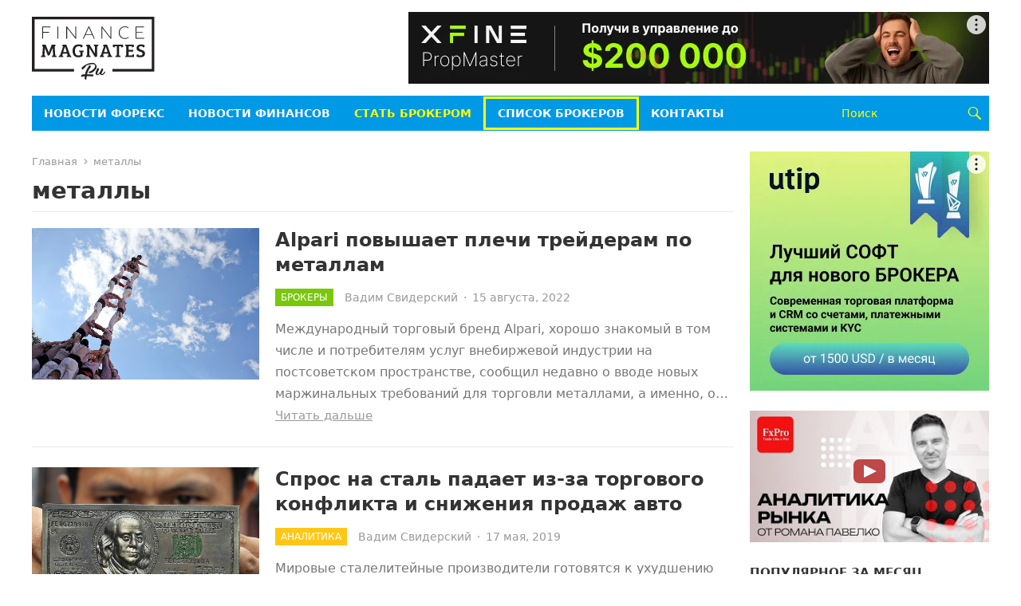

--- FILE ---
content_type: text/html; charset=UTF-8
request_url: https://rus.financemagnates.com/tag/metallyi/
body_size: 17231
content:
<!DOCTYPE html>
<html dir="ltr" lang="ru-RU" prefix="og: https://ogp.me/ns#">
<head>
<meta charset="UTF-8">
<meta name="viewport" content="width=device-width, initial-scale=1">
<meta http-equiv="X-UA-Compatible" content="IE=edge">
<meta name="HandheldFriendly" content="true">
<link rel="profile" href="http://gmpg.org/xfn/11">
<link rel="shortcut icon" type="image/ico" href="https://rus.financemagnates.com/wp-content/themes/rufm/assets/img/favicon-ru.svg">
<!-- Google Tag Manager -->
<script>(function(w,d,s,l,i){w[l]=w[l]||[];w[l].push({'gtm.start':
new Date().getTime(),event:'gtm.js'});var f=d.getElementsByTagName(s)[0],
j=d.createElement(s),dl=l!='dataLayer'?'&l='+l:'';j.async=true;j.src=
'https://www.googletagmanager.com/gtm.js?id='+i+dl;f.parentNode.insertBefore(j,f);
})(window,document,'script','dataLayer','GTM-W5N7FRZ');</script>
<!-- End Google Tag Manager -->

<title>металлы | Finance Magnates RU</title>
	<style>img:is([sizes="auto" i], [sizes^="auto," i]) { contain-intrinsic-size: 3000px 1500px }</style>
	
		<!-- All in One SEO 4.7.6 - aioseo.com -->
	<meta name="robots" content="max-image-preview:large" />
	<link rel="canonical" href="https://rus.financemagnates.com/tag/metallyi/" />
	<meta name="generator" content="All in One SEO (AIOSEO) 4.7.6" />
		<script type="application/ld+json" class="aioseo-schema">
			{"@context":"https:\/\/schema.org","@graph":[{"@type":"BreadcrumbList","@id":"https:\/\/rus.financemagnates.com\/tag\/metallyi\/#breadcrumblist","itemListElement":[{"@type":"ListItem","@id":"https:\/\/rus.financemagnates.com\/#listItem","position":1,"name":"\u0413\u043b\u0430\u0432\u043d\u0430\u044f \u0441\u0442\u0440\u0430\u043d\u0438\u0446\u0430","item":"https:\/\/rus.financemagnates.com\/","nextItem":{"@type":"ListItem","@id":"https:\/\/rus.financemagnates.com\/tag\/metallyi\/#listItem","name":"\u043c\u0435\u0442\u0430\u043b\u043b\u044b"}},{"@type":"ListItem","@id":"https:\/\/rus.financemagnates.com\/tag\/metallyi\/#listItem","position":2,"name":"\u043c\u0435\u0442\u0430\u043b\u043b\u044b","previousItem":{"@type":"ListItem","@id":"https:\/\/rus.financemagnates.com\/#listItem","name":"\u0413\u043b\u0430\u0432\u043d\u0430\u044f \u0441\u0442\u0440\u0430\u043d\u0438\u0446\u0430"}}]},{"@type":"CollectionPage","@id":"https:\/\/rus.financemagnates.com\/tag\/metallyi\/#collectionpage","url":"https:\/\/rus.financemagnates.com\/tag\/metallyi\/","name":"\u043c\u0435\u0442\u0430\u043b\u043b\u044b | Finance Magnates RU","inLanguage":"ru-RU","isPartOf":{"@id":"https:\/\/rus.financemagnates.com\/#website"},"breadcrumb":{"@id":"https:\/\/rus.financemagnates.com\/tag\/metallyi\/#breadcrumblist"}},{"@type":"Organization","@id":"https:\/\/rus.financemagnates.com\/#organization","name":"Forex Magnates","description":"\u041f\u0440\u043e\u0444\u0438\u043b\u044c\u043d\u044b\u0439 \u043d\u043e\u0432\u043e\u0441\u0442\u043d\u043e\u0439 \u0438 \u0438\u0441\u0441\u043b\u0435\u0434\u043e\u0432\u0430\u0442\u0435\u043b\u044c\u0441\u043a\u0438\u0439 \u0440\u0435\u0441\u0443\u0440\u0441 \u0432 \u0441\u0444\u0435\u0440\u0435 \u0442\u043e\u0440\u0433\u043e\u0432\u043b\u0438 \u043d\u0430 \u0432\u043d\u0435\u0431\u0438\u0440\u0436\u0435\u0432\u043e\u043c \u0440\u044b\u043d\u043a\u0435 FOREX","url":"https:\/\/rus.financemagnates.com\/"},{"@type":"WebSite","@id":"https:\/\/rus.financemagnates.com\/#website","url":"https:\/\/rus.financemagnates.com\/","name":"Finance Magnates RU","description":"\u041f\u0440\u043e\u0444\u0438\u043b\u044c\u043d\u044b\u0439 \u043d\u043e\u0432\u043e\u0441\u0442\u043d\u043e\u0439 \u0438 \u0438\u0441\u0441\u043b\u0435\u0434\u043e\u0432\u0430\u0442\u0435\u043b\u044c\u0441\u043a\u0438\u0439 \u0440\u0435\u0441\u0443\u0440\u0441 \u0432 \u0441\u0444\u0435\u0440\u0435 \u0442\u043e\u0440\u0433\u043e\u0432\u043b\u0438 \u043d\u0430 \u0432\u043d\u0435\u0431\u0438\u0440\u0436\u0435\u0432\u043e\u043c \u0440\u044b\u043d\u043a\u0435 FOREX","inLanguage":"ru-RU","publisher":{"@id":"https:\/\/rus.financemagnates.com\/#organization"}}]}
		</script>
		<!-- All in One SEO -->

<link rel='dns-prefetch' href='//static.addtoany.com' />
<link rel="alternate" type="application/rss+xml" title="Finance Magnates RU &raquo; Лента" href="https://rus.financemagnates.com/feed/" />
<link rel="alternate" type="application/rss+xml" title="Finance Magnates RU &raquo; Лента комментариев" href="https://rus.financemagnates.com/comments/feed/" />
<link rel="alternate" type="application/rss+xml" title="Finance Magnates RU &raquo; Лента метки металлы" href="https://rus.financemagnates.com/tag/metallyi/feed/" />
<script type="text/javascript">
/* <![CDATA[ */
window._wpemojiSettings = {"baseUrl":"https:\/\/s.w.org\/images\/core\/emoji\/15.0.3\/72x72\/","ext":".png","svgUrl":"https:\/\/s.w.org\/images\/core\/emoji\/15.0.3\/svg\/","svgExt":".svg","source":{"concatemoji":"https:\/\/rus.financemagnates.com\/wp-includes\/js\/wp-emoji-release.min.js?ver=6.7.1"}};
/*! This file is auto-generated */
!function(i,n){var o,s,e;function c(e){try{var t={supportTests:e,timestamp:(new Date).valueOf()};sessionStorage.setItem(o,JSON.stringify(t))}catch(e){}}function p(e,t,n){e.clearRect(0,0,e.canvas.width,e.canvas.height),e.fillText(t,0,0);var t=new Uint32Array(e.getImageData(0,0,e.canvas.width,e.canvas.height).data),r=(e.clearRect(0,0,e.canvas.width,e.canvas.height),e.fillText(n,0,0),new Uint32Array(e.getImageData(0,0,e.canvas.width,e.canvas.height).data));return t.every(function(e,t){return e===r[t]})}function u(e,t,n){switch(t){case"flag":return n(e,"\ud83c\udff3\ufe0f\u200d\u26a7\ufe0f","\ud83c\udff3\ufe0f\u200b\u26a7\ufe0f")?!1:!n(e,"\ud83c\uddfa\ud83c\uddf3","\ud83c\uddfa\u200b\ud83c\uddf3")&&!n(e,"\ud83c\udff4\udb40\udc67\udb40\udc62\udb40\udc65\udb40\udc6e\udb40\udc67\udb40\udc7f","\ud83c\udff4\u200b\udb40\udc67\u200b\udb40\udc62\u200b\udb40\udc65\u200b\udb40\udc6e\u200b\udb40\udc67\u200b\udb40\udc7f");case"emoji":return!n(e,"\ud83d\udc26\u200d\u2b1b","\ud83d\udc26\u200b\u2b1b")}return!1}function f(e,t,n){var r="undefined"!=typeof WorkerGlobalScope&&self instanceof WorkerGlobalScope?new OffscreenCanvas(300,150):i.createElement("canvas"),a=r.getContext("2d",{willReadFrequently:!0}),o=(a.textBaseline="top",a.font="600 32px Arial",{});return e.forEach(function(e){o[e]=t(a,e,n)}),o}function t(e){var t=i.createElement("script");t.src=e,t.defer=!0,i.head.appendChild(t)}"undefined"!=typeof Promise&&(o="wpEmojiSettingsSupports",s=["flag","emoji"],n.supports={everything:!0,everythingExceptFlag:!0},e=new Promise(function(e){i.addEventListener("DOMContentLoaded",e,{once:!0})}),new Promise(function(t){var n=function(){try{var e=JSON.parse(sessionStorage.getItem(o));if("object"==typeof e&&"number"==typeof e.timestamp&&(new Date).valueOf()<e.timestamp+604800&&"object"==typeof e.supportTests)return e.supportTests}catch(e){}return null}();if(!n){if("undefined"!=typeof Worker&&"undefined"!=typeof OffscreenCanvas&&"undefined"!=typeof URL&&URL.createObjectURL&&"undefined"!=typeof Blob)try{var e="postMessage("+f.toString()+"("+[JSON.stringify(s),u.toString(),p.toString()].join(",")+"));",r=new Blob([e],{type:"text/javascript"}),a=new Worker(URL.createObjectURL(r),{name:"wpTestEmojiSupports"});return void(a.onmessage=function(e){c(n=e.data),a.terminate(),t(n)})}catch(e){}c(n=f(s,u,p))}t(n)}).then(function(e){for(var t in e)n.supports[t]=e[t],n.supports.everything=n.supports.everything&&n.supports[t],"flag"!==t&&(n.supports.everythingExceptFlag=n.supports.everythingExceptFlag&&n.supports[t]);n.supports.everythingExceptFlag=n.supports.everythingExceptFlag&&!n.supports.flag,n.DOMReady=!1,n.readyCallback=function(){n.DOMReady=!0}}).then(function(){return e}).then(function(){var e;n.supports.everything||(n.readyCallback(),(e=n.source||{}).concatemoji?t(e.concatemoji):e.wpemoji&&e.twemoji&&(t(e.twemoji),t(e.wpemoji)))}))}((window,document),window._wpemojiSettings);
/* ]]> */
</script>
<style id='wp-emoji-styles-inline-css' type='text/css'>

	img.wp-smiley, img.emoji {
		display: inline !important;
		border: none !important;
		box-shadow: none !important;
		height: 1em !important;
		width: 1em !important;
		margin: 0 0.07em !important;
		vertical-align: -0.1em !important;
		background: none !important;
		padding: 0 !important;
	}
</style>
<link rel='stylesheet' id='wp-block-library-css' href='https://rus.financemagnates.com/wp-includes/css/dist/block-library/style.min.css?ver=6.7.1' type='text/css' media='all' />
<style id='wp-block-library-theme-inline-css' type='text/css'>
.wp-block-audio :where(figcaption){color:#555;font-size:13px;text-align:center}.is-dark-theme .wp-block-audio :where(figcaption){color:#ffffffa6}.wp-block-audio{margin:0 0 1em}.wp-block-code{border:1px solid #ccc;border-radius:4px;font-family:Menlo,Consolas,monaco,monospace;padding:.8em 1em}.wp-block-embed :where(figcaption){color:#555;font-size:13px;text-align:center}.is-dark-theme .wp-block-embed :where(figcaption){color:#ffffffa6}.wp-block-embed{margin:0 0 1em}.blocks-gallery-caption{color:#555;font-size:13px;text-align:center}.is-dark-theme .blocks-gallery-caption{color:#ffffffa6}:root :where(.wp-block-image figcaption){color:#555;font-size:13px;text-align:center}.is-dark-theme :root :where(.wp-block-image figcaption){color:#ffffffa6}.wp-block-image{margin:0 0 1em}.wp-block-pullquote{border-bottom:4px solid;border-top:4px solid;color:currentColor;margin-bottom:1.75em}.wp-block-pullquote cite,.wp-block-pullquote footer,.wp-block-pullquote__citation{color:currentColor;font-size:.8125em;font-style:normal;text-transform:uppercase}.wp-block-quote{border-left:.25em solid;margin:0 0 1.75em;padding-left:1em}.wp-block-quote cite,.wp-block-quote footer{color:currentColor;font-size:.8125em;font-style:normal;position:relative}.wp-block-quote:where(.has-text-align-right){border-left:none;border-right:.25em solid;padding-left:0;padding-right:1em}.wp-block-quote:where(.has-text-align-center){border:none;padding-left:0}.wp-block-quote.is-large,.wp-block-quote.is-style-large,.wp-block-quote:where(.is-style-plain){border:none}.wp-block-search .wp-block-search__label{font-weight:700}.wp-block-search__button{border:1px solid #ccc;padding:.375em .625em}:where(.wp-block-group.has-background){padding:1.25em 2.375em}.wp-block-separator.has-css-opacity{opacity:.4}.wp-block-separator{border:none;border-bottom:2px solid;margin-left:auto;margin-right:auto}.wp-block-separator.has-alpha-channel-opacity{opacity:1}.wp-block-separator:not(.is-style-wide):not(.is-style-dots){width:100px}.wp-block-separator.has-background:not(.is-style-dots){border-bottom:none;height:1px}.wp-block-separator.has-background:not(.is-style-wide):not(.is-style-dots){height:2px}.wp-block-table{margin:0 0 1em}.wp-block-table td,.wp-block-table th{word-break:normal}.wp-block-table :where(figcaption){color:#555;font-size:13px;text-align:center}.is-dark-theme .wp-block-table :where(figcaption){color:#ffffffa6}.wp-block-video :where(figcaption){color:#555;font-size:13px;text-align:center}.is-dark-theme .wp-block-video :where(figcaption){color:#ffffffa6}.wp-block-video{margin:0 0 1em}:root :where(.wp-block-template-part.has-background){margin-bottom:0;margin-top:0;padding:1.25em 2.375em}
</style>
<style id='classic-theme-styles-inline-css' type='text/css'>
/*! This file is auto-generated */
.wp-block-button__link{color:#fff;background-color:#32373c;border-radius:9999px;box-shadow:none;text-decoration:none;padding:calc(.667em + 2px) calc(1.333em + 2px);font-size:1.125em}.wp-block-file__button{background:#32373c;color:#fff;text-decoration:none}
</style>
<style id='global-styles-inline-css' type='text/css'>
:root{--wp--preset--aspect-ratio--square: 1;--wp--preset--aspect-ratio--4-3: 4/3;--wp--preset--aspect-ratio--3-4: 3/4;--wp--preset--aspect-ratio--3-2: 3/2;--wp--preset--aspect-ratio--2-3: 2/3;--wp--preset--aspect-ratio--16-9: 16/9;--wp--preset--aspect-ratio--9-16: 9/16;--wp--preset--color--black: #000000;--wp--preset--color--cyan-bluish-gray: #abb8c3;--wp--preset--color--white: #ffffff;--wp--preset--color--pale-pink: #f78da7;--wp--preset--color--vivid-red: #cf2e2e;--wp--preset--color--luminous-vivid-orange: #ff6900;--wp--preset--color--luminous-vivid-amber: #fcb900;--wp--preset--color--light-green-cyan: #7bdcb5;--wp--preset--color--vivid-green-cyan: #00d084;--wp--preset--color--pale-cyan-blue: #8ed1fc;--wp--preset--color--vivid-cyan-blue: #0693e3;--wp--preset--color--vivid-purple: #9b51e0;--wp--preset--gradient--vivid-cyan-blue-to-vivid-purple: linear-gradient(135deg,rgba(6,147,227,1) 0%,rgb(155,81,224) 100%);--wp--preset--gradient--light-green-cyan-to-vivid-green-cyan: linear-gradient(135deg,rgb(122,220,180) 0%,rgb(0,208,130) 100%);--wp--preset--gradient--luminous-vivid-amber-to-luminous-vivid-orange: linear-gradient(135deg,rgba(252,185,0,1) 0%,rgba(255,105,0,1) 100%);--wp--preset--gradient--luminous-vivid-orange-to-vivid-red: linear-gradient(135deg,rgba(255,105,0,1) 0%,rgb(207,46,46) 100%);--wp--preset--gradient--very-light-gray-to-cyan-bluish-gray: linear-gradient(135deg,rgb(238,238,238) 0%,rgb(169,184,195) 100%);--wp--preset--gradient--cool-to-warm-spectrum: linear-gradient(135deg,rgb(74,234,220) 0%,rgb(151,120,209) 20%,rgb(207,42,186) 40%,rgb(238,44,130) 60%,rgb(251,105,98) 80%,rgb(254,248,76) 100%);--wp--preset--gradient--blush-light-purple: linear-gradient(135deg,rgb(255,206,236) 0%,rgb(152,150,240) 100%);--wp--preset--gradient--blush-bordeaux: linear-gradient(135deg,rgb(254,205,165) 0%,rgb(254,45,45) 50%,rgb(107,0,62) 100%);--wp--preset--gradient--luminous-dusk: linear-gradient(135deg,rgb(255,203,112) 0%,rgb(199,81,192) 50%,rgb(65,88,208) 100%);--wp--preset--gradient--pale-ocean: linear-gradient(135deg,rgb(255,245,203) 0%,rgb(182,227,212) 50%,rgb(51,167,181) 100%);--wp--preset--gradient--electric-grass: linear-gradient(135deg,rgb(202,248,128) 0%,rgb(113,206,126) 100%);--wp--preset--gradient--midnight: linear-gradient(135deg,rgb(2,3,129) 0%,rgb(40,116,252) 100%);--wp--preset--font-size--small: 13px;--wp--preset--font-size--medium: 20px;--wp--preset--font-size--large: 36px;--wp--preset--font-size--x-large: 42px;--wp--preset--spacing--20: 0.44rem;--wp--preset--spacing--30: 0.67rem;--wp--preset--spacing--40: 1rem;--wp--preset--spacing--50: 1.5rem;--wp--preset--spacing--60: 2.25rem;--wp--preset--spacing--70: 3.38rem;--wp--preset--spacing--80: 5.06rem;--wp--preset--shadow--natural: 6px 6px 9px rgba(0, 0, 0, 0.2);--wp--preset--shadow--deep: 12px 12px 50px rgba(0, 0, 0, 0.4);--wp--preset--shadow--sharp: 6px 6px 0px rgba(0, 0, 0, 0.2);--wp--preset--shadow--outlined: 6px 6px 0px -3px rgba(255, 255, 255, 1), 6px 6px rgba(0, 0, 0, 1);--wp--preset--shadow--crisp: 6px 6px 0px rgba(0, 0, 0, 1);}:where(.is-layout-flex){gap: 0.5em;}:where(.is-layout-grid){gap: 0.5em;}body .is-layout-flex{display: flex;}.is-layout-flex{flex-wrap: wrap;align-items: center;}.is-layout-flex > :is(*, div){margin: 0;}body .is-layout-grid{display: grid;}.is-layout-grid > :is(*, div){margin: 0;}:where(.wp-block-columns.is-layout-flex){gap: 2em;}:where(.wp-block-columns.is-layout-grid){gap: 2em;}:where(.wp-block-post-template.is-layout-flex){gap: 1.25em;}:where(.wp-block-post-template.is-layout-grid){gap: 1.25em;}.has-black-color{color: var(--wp--preset--color--black) !important;}.has-cyan-bluish-gray-color{color: var(--wp--preset--color--cyan-bluish-gray) !important;}.has-white-color{color: var(--wp--preset--color--white) !important;}.has-pale-pink-color{color: var(--wp--preset--color--pale-pink) !important;}.has-vivid-red-color{color: var(--wp--preset--color--vivid-red) !important;}.has-luminous-vivid-orange-color{color: var(--wp--preset--color--luminous-vivid-orange) !important;}.has-luminous-vivid-amber-color{color: var(--wp--preset--color--luminous-vivid-amber) !important;}.has-light-green-cyan-color{color: var(--wp--preset--color--light-green-cyan) !important;}.has-vivid-green-cyan-color{color: var(--wp--preset--color--vivid-green-cyan) !important;}.has-pale-cyan-blue-color{color: var(--wp--preset--color--pale-cyan-blue) !important;}.has-vivid-cyan-blue-color{color: var(--wp--preset--color--vivid-cyan-blue) !important;}.has-vivid-purple-color{color: var(--wp--preset--color--vivid-purple) !important;}.has-black-background-color{background-color: var(--wp--preset--color--black) !important;}.has-cyan-bluish-gray-background-color{background-color: var(--wp--preset--color--cyan-bluish-gray) !important;}.has-white-background-color{background-color: var(--wp--preset--color--white) !important;}.has-pale-pink-background-color{background-color: var(--wp--preset--color--pale-pink) !important;}.has-vivid-red-background-color{background-color: var(--wp--preset--color--vivid-red) !important;}.has-luminous-vivid-orange-background-color{background-color: var(--wp--preset--color--luminous-vivid-orange) !important;}.has-luminous-vivid-amber-background-color{background-color: var(--wp--preset--color--luminous-vivid-amber) !important;}.has-light-green-cyan-background-color{background-color: var(--wp--preset--color--light-green-cyan) !important;}.has-vivid-green-cyan-background-color{background-color: var(--wp--preset--color--vivid-green-cyan) !important;}.has-pale-cyan-blue-background-color{background-color: var(--wp--preset--color--pale-cyan-blue) !important;}.has-vivid-cyan-blue-background-color{background-color: var(--wp--preset--color--vivid-cyan-blue) !important;}.has-vivid-purple-background-color{background-color: var(--wp--preset--color--vivid-purple) !important;}.has-black-border-color{border-color: var(--wp--preset--color--black) !important;}.has-cyan-bluish-gray-border-color{border-color: var(--wp--preset--color--cyan-bluish-gray) !important;}.has-white-border-color{border-color: var(--wp--preset--color--white) !important;}.has-pale-pink-border-color{border-color: var(--wp--preset--color--pale-pink) !important;}.has-vivid-red-border-color{border-color: var(--wp--preset--color--vivid-red) !important;}.has-luminous-vivid-orange-border-color{border-color: var(--wp--preset--color--luminous-vivid-orange) !important;}.has-luminous-vivid-amber-border-color{border-color: var(--wp--preset--color--luminous-vivid-amber) !important;}.has-light-green-cyan-border-color{border-color: var(--wp--preset--color--light-green-cyan) !important;}.has-vivid-green-cyan-border-color{border-color: var(--wp--preset--color--vivid-green-cyan) !important;}.has-pale-cyan-blue-border-color{border-color: var(--wp--preset--color--pale-cyan-blue) !important;}.has-vivid-cyan-blue-border-color{border-color: var(--wp--preset--color--vivid-cyan-blue) !important;}.has-vivid-purple-border-color{border-color: var(--wp--preset--color--vivid-purple) !important;}.has-vivid-cyan-blue-to-vivid-purple-gradient-background{background: var(--wp--preset--gradient--vivid-cyan-blue-to-vivid-purple) !important;}.has-light-green-cyan-to-vivid-green-cyan-gradient-background{background: var(--wp--preset--gradient--light-green-cyan-to-vivid-green-cyan) !important;}.has-luminous-vivid-amber-to-luminous-vivid-orange-gradient-background{background: var(--wp--preset--gradient--luminous-vivid-amber-to-luminous-vivid-orange) !important;}.has-luminous-vivid-orange-to-vivid-red-gradient-background{background: var(--wp--preset--gradient--luminous-vivid-orange-to-vivid-red) !important;}.has-very-light-gray-to-cyan-bluish-gray-gradient-background{background: var(--wp--preset--gradient--very-light-gray-to-cyan-bluish-gray) !important;}.has-cool-to-warm-spectrum-gradient-background{background: var(--wp--preset--gradient--cool-to-warm-spectrum) !important;}.has-blush-light-purple-gradient-background{background: var(--wp--preset--gradient--blush-light-purple) !important;}.has-blush-bordeaux-gradient-background{background: var(--wp--preset--gradient--blush-bordeaux) !important;}.has-luminous-dusk-gradient-background{background: var(--wp--preset--gradient--luminous-dusk) !important;}.has-pale-ocean-gradient-background{background: var(--wp--preset--gradient--pale-ocean) !important;}.has-electric-grass-gradient-background{background: var(--wp--preset--gradient--electric-grass) !important;}.has-midnight-gradient-background{background: var(--wp--preset--gradient--midnight) !important;}.has-small-font-size{font-size: var(--wp--preset--font-size--small) !important;}.has-medium-font-size{font-size: var(--wp--preset--font-size--medium) !important;}.has-large-font-size{font-size: var(--wp--preset--font-size--large) !important;}.has-x-large-font-size{font-size: var(--wp--preset--font-size--x-large) !important;}
:where(.wp-block-post-template.is-layout-flex){gap: 1.25em;}:where(.wp-block-post-template.is-layout-grid){gap: 1.25em;}
:where(.wp-block-columns.is-layout-flex){gap: 2em;}:where(.wp-block-columns.is-layout-grid){gap: 2em;}
:root :where(.wp-block-pullquote){font-size: 1.5em;line-height: 1.6;}
</style>
<link rel='stylesheet' id='contact-form-7-css' href='https://rus.financemagnates.com/wp-content/plugins/contact-form-7/includes/css/styles.css?ver=6.0.1' type='text/css' media='all' />
<link rel='stylesheet' id='genericons-style-css' href='https://rus.financemagnates.com/wp-content/themes/rufm/genericons/genericons.css?ver=6.7.1' type='text/css' media='all' />
<link rel='stylesheet' id='enjoynews-style-css' href='https://rus.financemagnates.com/wp-content/themes/rufm/style.css?ver=20241224' type='text/css' media='all' />
<link rel='stylesheet' id='enjoynews-responsive-style-css' href='https://rus.financemagnates.com/wp-content/themes/rufm/responsive.css?ver=20241224' type='text/css' media='all' />
<link rel='stylesheet' id='addtoany-css' href='https://rus.financemagnates.com/wp-content/plugins/add-to-any/addtoany.min.css?ver=1.16' type='text/css' media='all' />
<script type="text/javascript" src="https://rus.financemagnates.com/wp-includes/js/jquery/jquery.min.js?ver=3.7.1" id="jquery-core-js"></script>
<script type="text/javascript" src="https://rus.financemagnates.com/wp-includes/js/jquery/jquery-migrate.min.js?ver=3.4.1" id="jquery-migrate-js"></script>
<script type="text/javascript" id="addtoany-core-js-before">
/* <![CDATA[ */
window.a2a_config=window.a2a_config||{};a2a_config.callbacks=[];a2a_config.overlays=[];a2a_config.templates={};a2a_localize = {
	Share: "Отправить",
	Save: "Сохранить",
	Subscribe: "Подписаться",
	Email: "E-mail",
	Bookmark: "В закладки!",
	ShowAll: "Показать все",
	ShowLess: "Показать остальное",
	FindServices: "Найти сервис(ы)",
	FindAnyServiceToAddTo: "Найти сервис и добавить",
	PoweredBy: "Работает на",
	ShareViaEmail: "Поделиться по электронной почте",
	SubscribeViaEmail: "Подписаться по электронной почте",
	BookmarkInYourBrowser: "Добавить в закладки",
	BookmarkInstructions: "Нажмите Ctrl+D или \u2318+D, чтобы добавить страницу в закладки",
	AddToYourFavorites: "Добавить в Избранное",
	SendFromWebOrProgram: "Отправлять с любого email-адреса или email-программы",
	EmailProgram: "Почтовая программа",
	More: "Подробнее&#8230;",
	ThanksForSharing: "Спасибо, что поделились!",
	ThanksForFollowing: "Спасибо за подписку!"
};
/* ]]> */
</script>
<script type="text/javascript" defer src="https://static.addtoany.com/menu/page.js" id="addtoany-core-js"></script>
<script type="text/javascript" defer src="https://rus.financemagnates.com/wp-content/plugins/add-to-any/addtoany.min.js?ver=1.1" id="addtoany-jquery-js"></script>
<link rel="https://api.w.org/" href="https://rus.financemagnates.com/wp-json/" /><link rel="alternate" title="JSON" type="application/json" href="https://rus.financemagnates.com/wp-json/wp/v2/tags/388" /><link rel="EditURI" type="application/rsd+xml" title="RSD" href="https://rus.financemagnates.com/xmlrpc.php?rsd" />
<script>window.yaContextCb = window.yaContextCb || []</script><script src="https://yandex.ru/ads/system/context.js" async></script><style type="text/css">.recentcomments a{display:inline !important;padding:0 !important;margin:0 !important;}</style><style type="text/css">.recentcomments a{display:inline !important;padding:0 !important;margin:0 !important;}</style>      <meta name="onesignal" content="wordpress-plugin"/>
            <script>

      window.OneSignal = window.OneSignal || [];

      OneSignal.push( function() {
        OneSignal.SERVICE_WORKER_UPDATER_PATH = "OneSignalSDKUpdaterWorker.js.php";
                      OneSignal.SERVICE_WORKER_PATH = "OneSignalSDKWorker.js.php";
                      OneSignal.SERVICE_WORKER_PARAM = { scope: "/" };
        OneSignal.setDefaultNotificationUrl("https://rus.financemagnates.com");
        var oneSignal_options = {};
        window._oneSignalInitOptions = oneSignal_options;

        oneSignal_options['wordpress'] = true;
oneSignal_options['appId'] = '1c4548e5-4e9d-45a7-ab3a-023681f5b993';
oneSignal_options['allowLocalhostAsSecureOrigin'] = true;
oneSignal_options['welcomeNotification'] = { };
oneSignal_options['welcomeNotification']['title'] = "";
oneSignal_options['welcomeNotification']['message'] = "Благодарим за регистрацию!";
oneSignal_options['path'] = "https://rus.financemagnates.com/wp-content/plugins/onesignal-free-web-push-notifications/sdk_files/";
oneSignal_options['safari_web_id'] = "web.onesignal.auto.1560ab56-4a76-4fcb-b8cd-3f5423fe1d6c";
oneSignal_options['promptOptions'] = { };
oneSignal_options['promptOptions']['actionMessage'] = "Показывать уведомления";
oneSignal_options['promptOptions']['exampleNotificationTitleDesktop'] = "Это пробное уведомление";
oneSignal_options['promptOptions']['exampleNotificationMessageDesktop'] = "Уведомления появятся на вашем Рабочем столе";
oneSignal_options['promptOptions']['exampleNotificationCaption'] = "(Вы всегда сможете отписаться)";
oneSignal_options['promptOptions']['acceptButtonText'] = "Продолжить";
oneSignal_options['promptOptions']['cancelButtonText'] = "Нет спасибо";
oneSignal_options['promptOptions']['autoAcceptTitle'] = "Нажать чтобы разрешить";
oneSignal_options['notifyButton'] = { };
oneSignal_options['notifyButton']['enable'] = true;
oneSignal_options['notifyButton']['position'] = 'bottom-left';
oneSignal_options['notifyButton']['theme'] = 'inverse';
oneSignal_options['notifyButton']['size'] = 'small';
oneSignal_options['notifyButton']['showCredit'] = false;
oneSignal_options['notifyButton']['text'] = {};
oneSignal_options['notifyButton']['text']['tip.state.unsubscribed'] = 'Разрешить уведомления';
oneSignal_options['notifyButton']['text']['tip.state.subscribed'] = 'Вы подписаны на уведомления';
oneSignal_options['notifyButton']['text']['tip.state.blocked'] = 'Вы отказались от уведомлений';
oneSignal_options['notifyButton']['text']['message.action.subscribed'] = 'Спасибо за регистрацию!';
oneSignal_options['notifyButton']['text']['message.action.resubscribed'] = 'Вы подписаны на уведомления';
oneSignal_options['notifyButton']['text']['message.action.unsubscribed'] = 'Вы не зарегистрированы';
oneSignal_options['notifyButton']['text']['dialog.main.title'] = 'Управление уведомлениями';
oneSignal_options['notifyButton']['text']['dialog.main.button.subscribe'] = 'Подписаться';
oneSignal_options['notifyButton']['text']['dialog.main.button.unsubscribe'] = 'Отписаться';
oneSignal_options['notifyButton']['text']['dialog.blocked.title'] = 'Разблокировать уведомления';
oneSignal_options['notifyButton']['text']['dialog.blocked.message'] = 'Следуйте инструкциям чтобы зарегистрироваться';
oneSignal_options['notifyButton']['colors'] = {};
oneSignal_options['notifyButton']['offset'] = {};
                OneSignal.init(window._oneSignalInitOptions);
                      });

      function documentInitOneSignal() {
        var oneSignal_elements = document.getElementsByClassName("OneSignal-prompt");

        var oneSignalLinkClickHandler = function(event) { OneSignal.push(['registerForPushNotifications']); event.preventDefault(); };        for(var i = 0; i < oneSignal_elements.length; i++)
          oneSignal_elements[i].addEventListener('click', oneSignalLinkClickHandler, false);
      }

      if (document.readyState === 'complete') {
           documentInitOneSignal();
      }
      else {
           window.addEventListener("load", function(event){
               documentInitOneSignal();
          });
      }
    </script>
</head>

<body class="archive tag tag-metallyi tag-388 wp-embed-responsive group-blog hfeed">


<div id="page" class="site">

	<a class="skip-link screen-reader-text" href="#content">Пропустить</a>

	<header id="masthead" class="site-header clear">

		<div id="primary-bar">

		</div><!-- #primary-bar -->	

		<div class="site-start clear">

			<div class="container">

			<div class="site-branding">

				<div id="logo">
					<a href="/" id="logo">
						<img src="https://rus.financemagnates.com/wp-content/themes/rufm/assets/img/logo.svg" alt="Finance Magnates RU">
					</a>
				</div><!-- #logo -->

			</div><!-- .site-branding -->

			<div id="execphp-7" class="header-ad widget_execphp">			<div class="execphpwidget"><div id="Top_Banner"><div id="adfox_173351078115877832"></div>
<script>window.yaContextCb.push(()=>{Ya.adfoxCode.create({ownerId: 11633028, containerId: 'adfox_173351078115877832', params: {pp: 'g',ps: 'inxs',p2: 'jhzr'}})})</script></div></div>
		</div>
			<div class="header-toggles">
				<button class="toggle nav-toggle mobile-nav-toggle" data-toggle-target=".menu-modal"  data-toggle-body-class="showing-menu-modal" aria-expanded="false" data-set-focus=".close-nav-toggle">
					<span class="toggle-inner">
						<span class="toggle-icon">
							<svg class="svg-icon" aria-hidden="true" role="img" focusable="false" xmlns="http://www.w3.org/2000/svg" width="26" height="7" viewBox="0 0 26 7"><path fill-rule="evenodd" d="M332.5,45 C330.567003,45 329,43.4329966 329,41.5 C329,39.5670034 330.567003,38 332.5,38 C334.432997,38 336,39.5670034 336,41.5 C336,43.4329966 334.432997,45 332.5,45 Z M342,45 C340.067003,45 338.5,43.4329966 338.5,41.5 C338.5,39.5670034 340.067003,38 342,38 C343.932997,38 345.5,39.5670034 345.5,41.5 C345.5,43.4329966 343.932997,45 342,45 Z M351.5,45 C349.567003,45 348,43.4329966 348,41.5 C348,39.5670034 349.567003,38 351.5,38 C353.432997,38 355,39.5670034 355,41.5 C355,43.4329966 353.432997,45 351.5,45 Z" transform="translate(-329 -38)" /></svg>						</span>
						<span class="toggle-text">Меню</span>
					</span>
				</button><!-- .nav-toggle -->

			</div><!-- .header-toggles -->

			</div><!-- .container -->

		</div><!-- .site-start -->

		<div id="secondary-bar" class="container clear">

			<div class="container">

			<nav id="secondary-nav" class="secondary-navigation">

				<div class="menu-top-menu-container"><ul id="secondary-menu" class="sf-menu"><li id="menu-item-30111" class="menu-item menu-item-type-taxonomy menu-item-object-category menu-item-30111"><a href="https://rus.financemagnates.com/category/forex-news/">Новости Форекс</a></li>
<li id="menu-item-30110" class="menu-item menu-item-type-taxonomy menu-item-object-category menu-item-30110"><a href="https://rus.financemagnates.com/category/financial-news/">Новости Финансов</a></li>
<li id="menu-item-21078" class="fm-utip menu-item menu-item-type-post_type menu-item-object-page menu-item-21078"><a href="https://rus.financemagnates.com/become-broker/">Стать брокером</a></li>
<li id="menu-item-18793" class="fm-mini-directory menu-item menu-item-type-post_type menu-item-object-page menu-item-18793"><a href="https://rus.financemagnates.com/mini-directory/">Список брокеров</a></li>
<li id="menu-item-45545" class="menu-item menu-item-type-post_type menu-item-object-page menu-item-45545"><a href="https://rus.financemagnates.com/kontaktyi/">Контакты</a></li>
</ul></div>
			</nav><!-- #secondary-nav -->
			
			<div class="header-search">
				<form id="searchform" method="get" action="https://rus.financemagnates.com/">
					<input type="search" name="s" class="search-input" placeholder="Поиск" autocomplete="off">
					<button type="submit" class="search-submit"><span class="genericon genericon-search"></span></button>		
				</form>
			</div><!-- .header-search -->

			</div><!-- .container -->				

		</div><!-- .secondary-bar -->

	</header><!-- #masthead -->

	<div class="menu-modal cover-modal header-footer-group" data-modal-target-string=".menu-modal">

		<div class="menu-modal-inner modal-inner">

			<div class="menu-wrapper section-inner">

				<div class="menu-top">

					<button class="toggle close-nav-toggle fill-children-current-color" data-toggle-target=".menu-modal" data-toggle-body-class="showing-menu-modal" aria-expanded="false" data-set-focus=".menu-modal">
						<span class="toggle-text">Закрыть Меню</span>
						<svg class="svg-icon" aria-hidden="true" role="img" focusable="false" xmlns="http://www.w3.org/2000/svg" width="16" height="16" viewBox="0 0 16 16"><polygon fill="" fill-rule="evenodd" points="6.852 7.649 .399 1.195 1.445 .149 7.899 6.602 14.352 .149 15.399 1.195 8.945 7.649 15.399 14.102 14.352 15.149 7.899 8.695 1.445 15.149 .399 14.102" /></svg>					</button><!-- .nav-toggle -->

					
					<nav class="mobile-menu" aria-label="Mobile" role="navigation">

						<ul class="modal-menu reset-list-style">

						<li class="menu-item menu-item-type-taxonomy menu-item-object-category menu-item-30111"><div class="ancestor-wrapper"><a href="https://rus.financemagnates.com/category/forex-news/">Новости Форекс</a></div><!-- .ancestor-wrapper --></li>
<li class="menu-item menu-item-type-taxonomy menu-item-object-category menu-item-30110"><div class="ancestor-wrapper"><a href="https://rus.financemagnates.com/category/financial-news/">Новости Финансов</a></div><!-- .ancestor-wrapper --></li>
<li class="fm-utip menu-item menu-item-type-post_type menu-item-object-page menu-item-21078"><div class="ancestor-wrapper"><a href="https://rus.financemagnates.com/become-broker/">Стать брокером</a></div><!-- .ancestor-wrapper --></li>
<li class="fm-mini-directory menu-item menu-item-type-post_type menu-item-object-page menu-item-18793"><div class="ancestor-wrapper"><a href="https://rus.financemagnates.com/mini-directory/">Список брокеров</a></div><!-- .ancestor-wrapper --></li>
<li class="menu-item menu-item-type-post_type menu-item-object-page menu-item-45545"><div class="ancestor-wrapper"><a href="https://rus.financemagnates.com/kontaktyi/">Контакты</a></div><!-- .ancestor-wrapper --></li>

						</ul>

					</nav>

				</div><!-- .menu-top -->

			</div><!-- .menu-wrapper -->

		</div><!-- .menu-modal-inner -->

	</div><!-- .menu-modal -->	

		
	<div id="skyscraper-left">
		<div id="Sky_Left"><div id="adfox_173351096776467832"></div>
<script>window.yaContextCb.push(()=>{Ya.adfoxCode.create({ownerId: 11633028, containerId: 'adfox_173351096776467832', params: {pp: 'g',ps: 'inxs',p2: 'jhzt'}})})</script></div>	</div>

	<div id="content" class="site-content container clear">

	<div id="primary" class="content-area clear">

		<div class="breadcrumbs clear">
			<span class="breadcrumbs-nav">
				<a href="https://rus.financemagnates.com">Главная</a>
				<span class="post-category">металлы</span>
			</span>				
			<h1>
				металлы					
			</h1>	
		</div><!-- .breadcrumbs -->
				
		<main id="main" class="site-main clear">

			<div id="recent-content" class="content-loop">

				
<div id="post-49294" class="clear post-49294 post type-post status-publish format-standard has-post-thumbnail hentry category-brokers tag-alpari tag-kreditnoe-plecho tag-metallyi tag-foreks-broker">	

			<a class="thumbnail-link" href="https://rus.financemagnates.com/alpari-povyshaet-plechi-trejderam-po-metallam/">
			<div class="thumbnail-wrap">
				<img width="300" height="200" src="https://rus.financemagnates.com/wp-content/uploads/2022/08/plecho.jpg" class="attachment-enjoynews_post_thumb size-enjoynews_post_thumb wp-post-image" alt="" decoding="async" fetchpriority="high" />			</div><!-- .thumbnail-wrap -->	
		</a>		
		

	<div class="entry-header">

		<h2 class="entry-title"><a href="https://rus.financemagnates.com/alpari-povyshaet-plechi-trejderam-po-metallam/">Alpari повышает плечи трейдерам по металлам</a></h2>

		<div class="entry-meta clear">
	<span class="entry-category"><a href="https://rus.financemagnates.com/category/forex-news/brokers/">Брокеры</a> </span>
	<span class="entry-author">
		<a href="https://rus.financemagnates.com/author/vadim/" title="Записи Вадим Свидерский" rel="author">Вадим Свидерский</a>	</span>
	<span class="sep date-sep">&middot;</span>
	<span class="entry-date">15 августа, 2022</span>
</div><!-- .entry-meta -->		
	</div><!-- .entry-header -->
		
	<div class="entry-summary">
		Международный торговый бренд Alpari, хорошо знакомый в том числе и потребителям услуг внебиржевой индустрии на постсоветском пространстве, сообщил недавно о вводе новых маржинальных требований для торговли металлами, а именно, о&hellip;		<span class="read-more"><a href="https://rus.financemagnates.com/alpari-povyshaet-plechi-trejderam-po-metallam/">Читать дальше</a></span>
	</div><!-- .entry-summary -->

</div><!-- #post-49294 -->
<div id="post-34463" class="clear post-34463 post type-post status-publish format-standard has-post-thumbnail hentry category-analitika tag-lblv tag-lblv-com tag-analitik tag-brokers-2 tag-globalnyiy-ryinok tag-metallyi tag-prognoz">	

			<a class="thumbnail-link" href="https://rus.financemagnates.com/spros-na-stal-padaet-iz-za-torgovogo-konflikta-i-snizheniya-prodazh-avto/">
			<div class="thumbnail-wrap">
				<img width="300" height="200" src="https://rus.financemagnates.com/wp-content/uploads/2019/05/Dollar-8-Large.jpg" class="attachment-enjoynews_post_thumb size-enjoynews_post_thumb wp-post-image" alt="" decoding="async" />			</div><!-- .thumbnail-wrap -->	
		</a>		
		

	<div class="entry-header">

		<h2 class="entry-title"><a href="https://rus.financemagnates.com/spros-na-stal-padaet-iz-za-torgovogo-konflikta-i-snizheniya-prodazh-avto/">Спрос на сталь падает из-за торгового конфликта и снижения продаж авто</a></h2>

		<div class="entry-meta clear">
	<span class="entry-category"><a href="https://rus.financemagnates.com/category/financial-news/analitika/">Аналитика</a> </span>
	<span class="entry-author">
		<a href="https://rus.financemagnates.com/author/vadim/" title="Записи Вадим Свидерский" rel="author">Вадим Свидерский</a>	</span>
	<span class="sep date-sep">&middot;</span>
	<span class="entry-date">17 мая, 2019</span>
</div><!-- .entry-meta -->		
	</div><!-- .entry-header -->
		
	<div class="entry-summary">
		Мировые сталелитейные производители готовятся к ухудшению ситуации на рынке. По мнению аналитиков брокерского бренда LBLV.COM, эскалация торгового конфликта и снижение мирового спроса на автомобили может привести к ухудшению ситуации в&hellip;		<span class="read-more"><a href="https://rus.financemagnates.com/spros-na-stal-padaet-iz-za-torgovogo-konflikta-i-snizheniya-prodazh-avto/">Читать дальше</a></span>
	</div><!-- .entry-summary -->

</div><!-- #post-34463 -->
<div id="post-21771" class="clear post-21771 post type-post status-publish format-standard has-post-thumbnail hentry category-brokers tag-alpari tag-valyutnyie-paryi tag-lineyka-produktov tag-metallyi">	

			<a class="thumbnail-link" href="https://rus.financemagnates.com/v-alpari-teper-mozhno-torgovat-liroy/">
			<div class="thumbnail-wrap">
				<img width="267" height="200" src="https://rus.financemagnates.com/wp-content/uploads/2017/05/3-Large.jpg" class="attachment-enjoynews_post_thumb size-enjoynews_post_thumb wp-post-image" alt="" decoding="async" />			</div><!-- .thumbnail-wrap -->	
		</a>		
		

	<div class="entry-header">

		<h2 class="entry-title"><a href="https://rus.financemagnates.com/v-alpari-teper-mozhno-torgovat-liroy/">В Альпари теперь можно торговать лирой</a></h2>

		<div class="entry-meta clear">
	<span class="entry-category"><a href="https://rus.financemagnates.com/category/forex-news/brokers/">Брокеры</a> </span>
	<span class="entry-author">
		<a href="https://rus.financemagnates.com/author/tanyac/" title="Записи Таня Чепкова" rel="author">Таня Чепкова</a>	</span>
	<span class="sep date-sep">&middot;</span>
	<span class="entry-date">4 мая, 2017</span>
</div><!-- .entry-meta -->		
	</div><!-- .entry-header -->
		
	<div class="entry-summary">
		Компания Альпари сообщила о расширении с сегодняшнего дня списка своих торговых инструментов. В него был добавлен ряд новых валютных пар и металлов. Так, после прошедших в Турции выборов и в&hellip;		<span class="read-more"><a href="https://rus.financemagnates.com/v-alpari-teper-mozhno-torgovat-liroy/">Читать дальше</a></span>
	</div><!-- .entry-summary -->

</div><!-- #post-21771 -->
<div id="post-13104" class="clear post-13104 post type-post status-publish format-standard has-post-thumbnail hentry category-brokers tag-etoro tag-metallyi tag-novyie-instrumentyi tag-sotsialnyie-brokeryi">	

			<a class="thumbnail-link" href="https://rus.financemagnates.com/etoro-ukrepil-torgovyiy-instrumentariy-metallami/">
			<div class="thumbnail-wrap">
				<img width="200" height="200" src="https://rus.financemagnates.com/wp-content/uploads/2016/04/etoro-logo.jpg" class="attachment-enjoynews_post_thumb size-enjoynews_post_thumb wp-post-image" alt="" decoding="async" srcset="https://rus.financemagnates.com/wp-content/uploads/2016/04/etoro-logo.jpg 225w, https://rus.financemagnates.com/wp-content/uploads/2016/04/etoro-logo-150x150.jpg 150w, https://rus.financemagnates.com/wp-content/uploads/2016/04/etoro-logo-144x144.jpg 144w" sizes="(max-width: 200px) 100vw, 200px" />			</div><!-- .thumbnail-wrap -->	
		</a>		
		

	<div class="entry-header">

		<h2 class="entry-title"><a href="https://rus.financemagnates.com/etoro-ukrepil-torgovyiy-instrumentariy-metallami/">eToro укрепил торговый инструментарий металлами</a></h2>

		<div class="entry-meta clear">
	<span class="entry-category"><a href="https://rus.financemagnates.com/category/forex-news/brokers/">Брокеры</a> </span>
	<span class="entry-author">
		<a href="https://rus.financemagnates.com/author/vadim/" title="Записи Вадим Свидерский" rel="author">Вадим Свидерский</a>	</span>
	<span class="sep date-sep">&middot;</span>
	<span class="entry-date">20 апреля, 2016</span>
</div><!-- .entry-meta -->		
	</div><!-- .entry-header -->
		
	<div class="entry-summary">
		Брокерская платформа для социального трейдинга, компания eToro, ставшая партнером Сбербанка, сообщила сегодня о расширении ассортимента товарно-сырьевых активов двумя ценными металлами. Теперь в торговом инструментарии стали доступны платина (XPT) и палладий&hellip;		<span class="read-more"><a href="https://rus.financemagnates.com/etoro-ukrepil-torgovyiy-instrumentariy-metallami/">Читать дальше</a></span>
	</div><!-- .entry-summary -->

</div><!-- #post-13104 -->
<div id="post-7347" class="clear post-7347 post type-post status-publish format-standard has-post-thumbnail hentry category-brokers tag-metatrader tag-roboforex tag-metallyi tag-spredyi tag-foreks-brokeryi">	

			<a class="thumbnail-link" href="https://rus.financemagnates.com/roboforex-obnulil-spredyi-na-dragmetallyi/">
			<div class="thumbnail-wrap">
				<img width="160" height="160" src="https://rus.financemagnates.com/wp-content/uploads/2015/04/roboforex1.jpg" class="attachment-enjoynews_post_thumb size-enjoynews_post_thumb wp-post-image" alt="" decoding="async" srcset="https://rus.financemagnates.com/wp-content/uploads/2015/04/roboforex1.jpg 160w, https://rus.financemagnates.com/wp-content/uploads/2015/04/roboforex1-150x150.jpg 150w" sizes="(max-width: 160px) 100vw, 160px" />			</div><!-- .thumbnail-wrap -->	
		</a>		
		

	<div class="entry-header">

		<h2 class="entry-title"><a href="https://rus.financemagnates.com/roboforex-obnulil-spredyi-na-dragmetallyi/">RoboForex обнулил спреды на драгметаллы</a></h2>

		<div class="entry-meta clear">
	<span class="entry-category"><a href="https://rus.financemagnates.com/category/forex-news/brokers/">Брокеры</a> </span>
	<span class="entry-author">
		<a href="https://rus.financemagnates.com/author/vadim/" title="Записи Вадим Свидерский" rel="author">Вадим Свидерский</a>	</span>
	<span class="sep date-sep">&middot;</span>
	<span class="entry-date">13 апреля, 2015</span>
</div><!-- .entry-meta -->		
	</div><!-- .entry-header -->
		
	<div class="entry-summary">
		Онлайн форекс-брокер, довольно широко представленный на российском рынке и в регионе СНГ, компания RoboForex, сообщила сегодня о введении фиксированного нулевого спреда для торговли металлом. Таким образом, к списку «обнуленных» инструментов&hellip;		<span class="read-more"><a href="https://rus.financemagnates.com/roboforex-obnulil-spredyi-na-dragmetallyi/">Читать дальше</a></span>
	</div><!-- .entry-summary -->

</div><!-- #post-7347 -->
<div id="post-3868" class="clear post-3868 post type-post status-publish format-standard hentry category-torgovyie-ploshhadki tag-dgcx tag-sensex tag-valyutnyie-fyuchersyi tag-dubai tag-zoloto tag-indiya tag-metallyi tag-oae tag-otchet">	

		

	<div class="entry-header">

		<h2 class="entry-title"><a href="https://rus.financemagnates.com/za-schyot-valyutnyih-sdelok-torgovyiy-oborot-dgcx-vyiros-v-mae-na-24/">За счёт валютных сделок торговый оборот DGCX вырос в мае на 24%</a></h2>

		<div class="entry-meta clear">
	<span class="entry-category"><a href="https://rus.financemagnates.com/category/financial-news/torgovyie-ploshhadki/">Торговые площадки</a> </span>
	<span class="entry-author">
		<a href="https://rus.financemagnates.com/author/vadim/" title="Записи Вадим Свидерский" rel="author">Вадим Свидерский</a>	</span>
	<span class="sep date-sep">&middot;</span>
	<span class="entry-date">6 июня, 2014</span>
</div><!-- .entry-meta -->		
	</div><!-- .entry-header -->
		
	<div class="entry-summary">
		Дубайская биржа DGCX представила отчёт за май, согласно которому её показатели выросли на 24% относительно предыдущего месяца при количестве контрактов 1 017 991 на общую сумму $31,5 млрд. Основу роста торгового оборота&hellip;		<span class="read-more"><a href="https://rus.financemagnates.com/za-schyot-valyutnyih-sdelok-torgovyiy-oborot-dgcx-vyiros-v-mae-na-24/">Читать дальше</a></span>
	</div><!-- .entry-summary -->

</div><!-- #post-3868 -->
<div id="post-3187" class="clear post-3187 post type-post status-publish format-standard hentry category-electronic-trading tag-advanced-markets tag-anthony-brocco tag-metallyi tag-palladiy tag-platina tag-tsvetnyie-metallyi tag-entoni-brokko">	

		

	<div class="entry-header">

		<h2 class="entry-title"><a href="https://rus.financemagnates.com/platina-i-palladiy-dva-novyih-instrumenta-advanced-markets/">Платина и палладий &#8212; два новых инструмента Advanced Markets</a></h2>

		<div class="entry-meta clear">
	<span class="entry-category"><a href="https://rus.financemagnates.com/category/financial-news/electronic-trading/">Электронная торговля</a> </span>
	<span class="entry-author">
		<a href="https://rus.financemagnates.com/author/vadim/" title="Записи Вадим Свидерский" rel="author">Вадим Свидерский</a>	</span>
	<span class="sep date-sep">&middot;</span>
	<span class="entry-date">21 февраля, 2014</span>
</div><!-- .entry-meta -->		
	</div><!-- .entry-header -->
		
	<div class="entry-summary">
		Компания Advanced Markets Ltd., главный офис которой расположен в Северной Каролине, занимающаяся разработкой решений по вопросам ликвидности, технологий, валютных кредитов и драгоценных металлов для международных банков и брокерской отрасли, объявила&hellip;		<span class="read-more"><a href="https://rus.financemagnates.com/platina-i-palladiy-dva-novyih-instrumenta-advanced-markets/">Читать дальше</a></span>
	</div><!-- .entry-summary -->

</div><!-- #post-3187 -->
<div id="post-462" class="clear last post-462 post type-post status-publish format-standard hentry category-torgovyie-ploshhadki tag-commodity-derivatives tag-kitay tag-metallyi">	

		

	<div class="entry-header">

		<h2 class="entry-title"><a href="https://rus.financemagnates.com/platforma-otc-commodity-derivatives-zapuskaet-kitayskie-kontraktyi-na-metall/">Платформа OTC Commodity Derivatives запускает китайские контракты на металл</a></h2>

		<div class="entry-meta clear">
	<span class="entry-category"><a href="https://rus.financemagnates.com/category/financial-news/torgovyie-ploshhadki/">Торговые площадки</a> </span>
	<span class="entry-author">
		<a href="https://rus.financemagnates.com/author/vadim/" title="Записи Вадим Свидерский" rel="author">Вадим Свидерский</a>	</span>
	<span class="sep date-sep">&middot;</span>
	<span class="entry-date">13 июля, 2012</span>
</div><!-- .entry-meta -->		
	</div><!-- .entry-header -->
		
	<div class="entry-summary">
		Cleartrade Exchang Pte Ltd (CLTX) запустила пять своповых контрактов на сталь, создав тем самым первую возможность торговать сталью китайского производства через Интернет вне Китая. Поскольку Китай осуществляет около половины мировых&hellip;		<span class="read-more"><a href="https://rus.financemagnates.com/platforma-otc-commodity-derivatives-zapuskaet-kitayskie-kontraktyi-na-metall/">Читать дальше</a></span>
	</div><!-- .entry-summary -->

</div><!-- #post-462 -->
			</div><!-- #recent-content -->

		</main><!-- .site-main -->

		
	</div><!-- #primary -->


<aside id="secondary" class="widget-area sidebar">


	<div id="execphp-8" class="widget widget_execphp">			<div class="execphpwidget"><div id="MPU_ATF"><div id="adfox_173351108308627832"></div>
<script>window.yaContextCb.push(()=>{Ya.adfoxCode.create({ownerId: 11633028, containerId: 'adfox_173351108308627832', params: {pp: 'g', ps: 'inxs', p2: 'jhzu'}})})</script></div></div>
		</div><div id="execphp-5" class="widget widget_execphp">			<div class="execphpwidget"><div class="video-item" title="Доллар падает. Металлы скоро в коррекцию. Рост по SP500. Аналитика от FxPro на 23 января.">
	<div class="item" style="background:url(https://i.ytimg.com/vi/cKnGeScvl7Q/mqdefault.jpg)"></div>
	<div class="play" src="cKnGeScvl7Q"><i class="playbutton"></i></div>
	</div></div>
		</div><div id="execphp-3" class="widget widget_execphp"><h2 class="widget-title"><span>Популярное за месяц</span></h2>			<div class="execphpwidget"><div class="widget-posts-thumbnail"><ul><li class="clear"><div class="thumbnail-wrap cover"><img width="300" height="202" src="https://rus.financemagnates.com/wp-content/uploads/2026/01/naczbank-rb-large.jpg" class="attachment-post-thumbnail size-post-thumbnail wp-post-image" alt="" decoding="async" /></div><div class="entry-wrap"><a href="https://rus.financemagnates.com/krestnyj-otecz-belorusskogo-foreksa-uvolen-iz-naczbanka-rb/" rel="bookmark">&laquo;Крестный отец&raquo; белорусского форекса уволен из Нацбанка РБ</a><div class="entry-meta">12 января, 2026</div></div></li><li class="clear"><div class="thumbnail-wrap cover"><img width="300" height="136" src="https://rus.financemagnates.com/wp-content/uploads/2026/01/financial-commission.jpg" class="attachment-post-thumbnail size-post-thumbnail wp-post-image" alt="" decoding="async" /></div><div class="entry-wrap"><a href="https://rus.financemagnates.com/novyj-brend-v-sostave-gk-forex-club-primknul-k-finansovoj-komissii/" rel="bookmark">Новый бренд в составе ГК Forex Club примкнул к Финансовой Комиссии</a><div class="entry-meta">15 января, 2026</div></div></li><li class="clear"><div class="thumbnail-wrap cover"><img width="300" height="195" src="https://rus.financemagnates.com/wp-content/uploads/2026/01/frame-2085663648-3-medium-1.png" class="attachment-post-thumbnail size-post-thumbnail wp-post-image" alt="" decoding="async" /></div><div class="entry-wrap"><a href="https://rus.financemagnates.com/shest-klyuchevyh-trendov-kriptorynka-v-2026-godu/" rel="bookmark">Шесть ключевых трендов крипторынка в 2026 году</a><div class="entry-meta">19 января, 2026</div></div></li></ul></div></div>
		</div><div id="recent-comments-3" class="widget widget_recent_comments"><h2 class="widget-title"><span>Комментарии</span></h2><ul id="recentcomments"><li class="recentcomments"><span class="comment-author-link">Alexs</span> <a href="https://rus.financemagnates.com/voiny-foreksa-stali-geroyami-yaponskogo-komiksa/comment-page-1/#comment-532002">Есть японский сериал &quot;Big money&quot; 2001 года. Про спекуляции на →</a></li><li class="recentcomments"><span class="comment-author-link">Катя</span> <a href="https://rus.financemagnates.com/krestnyj-otecz-belorusskogo-foreksa-uvolen-iz-naczbanka-rb/comment-page-1/#comment-531984">Столько людей ждут продолжения. Нужен &quot;второй сезон&quot;</a></li><li class="recentcomments"><span class="comment-author-link">Герман</span> <a href="https://rus.financemagnates.com/krestnyj-otecz-belorusskogo-foreksa-uvolen-iz-naczbanka-rb/comment-page-1/#comment-531943">Вадик, проклятия работают лишь на тех, кто в них верит)</a></li><li class="recentcomments"><span class="comment-author-link">Вадик</span> <a href="https://rus.financemagnates.com/krestnyj-otecz-belorusskogo-foreksa-uvolen-iz-naczbanka-rb/comment-page-1/#comment-531928">Герман, проклянет вас этот клиент</a></li><li class="recentcomments"><span class="comment-author-link">Юра</span> <a href="https://rus.financemagnates.com/krestnyj-otecz-belorusskogo-foreksa-uvolen-iz-naczbanka-rb/comment-page-1/#comment-531927">Набздоров, чтобы к тебе обращались на “Вы” нужно заслужить уважение, →</a></li></ul></div>

</aside><!-- #secondary -->


	</div><!-- #content .site-content -->
	
	<div id="skyscraper-right">
        <div id="Sky_Right"><div id="adfox_173351112839797832"></div>
<script>window.yaContextCb.push(()=>{Ya.adfoxCode.create({ownerId: 11633028, containerId: 'adfox_173351112839797832', params: {pp: 'g', ps: 'inxs', p2: 'jhzs'}})})</script></div>    </div>
	
	<footer id="colophon" class="site-footer">

		
			<div class="footer-columns clear">

				<div class="container clear">

					<div class="footer-column footer-column-1">
						<div id="custom_html-3" class="widget_text widget footer-widget widget_custom_html"><h3 class="widget-title">Мы в соц сетях</h3><div class="textwidget custom-html-widget"><div class="a2a_kit a2a_kit_size_32 a2a_follow addtoany_list" data-a2a-url="/feed/" data-a2a-title="Forex Magnates" style="line-height: 32px;"><a class="a2a_button_facebook" href="https://www.facebook.com/ForexmagnatesRussia?ref_type=bookmark" title="Facebook" rel="noopener" target="_blank"><span class="a2a_svg a2a_s__default a2a_s_facebook" style="background-color: rgb(24, 119, 242);"><svg focusable="false" aria-hidden="true" xmlns="http://www.w3.org/2000/svg" viewbox="0 0 32 32"><path fill="#FFF" d="M17.78 27.5V17.008h3.522l.527-4.09h-4.05v-2.61c0-1.182.33-1.99 2.023-1.99h2.166V4.66c-.375-.05-1.66-.16-3.155-.16-3.123 0-5.26 1.905-5.26 5.405v3.016h-3.53v4.09h3.53V27.5h4.223z"></path></svg></span><span class="a2a_label">Facebook</span></a><a class="a2a_button_twitter" href="https://twitter.com/forexmagnatesru" title="Twitter" rel="noopener" target="_blank"><span class="a2a_svg a2a_s__default a2a_s_twitter" style="background-color: rgb(29, 155, 240);"><svg focusable="false" aria-hidden="true" xmlns="http://www.w3.org/2000/svg" viewbox="0 0 32 32"><path fill="#FFF" d="M28 8.557a9.913 9.913 0 0 1-2.828.775 4.93 4.93 0 0 0 2.166-2.725 9.738 9.738 0 0 1-3.13 1.194 4.92 4.92 0 0 0-3.593-1.55 4.924 4.924 0 0 0-4.794 6.049c-4.09-.21-7.72-2.17-10.15-5.15a4.942 4.942 0 0 0-.665 2.477c0 1.71.87 3.214 2.19 4.1a4.968 4.968 0 0 1-2.23-.616v.06c0 2.39 1.7 4.38 3.952 4.83-.414.115-.85.174-1.297.174-.318 0-.626-.03-.928-.086a4.935 4.935 0 0 0 4.6 3.42 9.893 9.893 0 0 1-6.114 2.107c-.398 0-.79-.023-1.175-.068a13.953 13.953 0 0 0 7.55 2.213c9.056 0 14.01-7.507 14.01-14.013 0-.213-.005-.426-.015-.637.96-.695 1.795-1.56 2.455-2.55z"></path></svg></span><span class="a2a_label">Twitter</span></a><a class="a2a_button_vk" href="https://vk.com/public76596790" title="VK" rel="nofollow noopener" target="_blank"><span class="a2a_svg a2a_s__default a2a_s_vk" style="background-color: rgb(88, 126, 163);"><svg focusable="false" aria-hidden="true" xmlns="http://www.w3.org/2000/svg" viewbox="0 0 32 32"><path fill-rule="evenodd" clip-rule="evenodd" fill="#FFF" d="M15.764 22.223h1.315s.394-.044.6-.262c.184-.2.18-.574.18-.574s-.03-1.764.79-2.023c.81-.255 1.844 1.705 2.942 2.46.832.57 1.464.445 1.464.445l2.936-.04s1.538-.097.81-1.304c-.06-.1-.426-.894-2.186-2.526-1.843-1.71-1.594-1.434.624-4.39 1.353-1.804 1.893-2.902 1.724-3.374-.16-.45-1.153-.33-1.153-.33l-3.306.02s-.247-.034-.428.074c-.178.108-.293.356-.293.356s-.522 1.394-1.223 2.58c-1.47 2.5-2.06 2.633-2.3 2.476-.563-.36-.42-1.454-.42-2.23 0-2.423.365-3.435-.72-3.696-.357-.085-.623-.143-1.544-.15-1.182-.014-2.18.003-2.743.28-.378.185-.667.595-.49.62.218.027.713.13.975.49.34.46.33 1.496.33 1.496s.193 2.852-.46 3.206c-.442.245-1.056-.252-2.37-2.52-.67-1.163-1.18-2.446-1.18-2.446s-.1-.24-.273-.37c-.212-.155-.506-.204-.506-.204l-3.145.02s-.473.015-.647.22c-.154.183-.01.56-.01.56s2.46 5.757 5.245 8.657c2.553 2.66 5.454 2.485 5.454 2.485z"></path></svg></span><span class="a2a_label">VK</span></a><a class="a2a_button_feed" href="/feed/" title="RSS Feed" rel="noopener" target=""><span class="a2a_svg a2a_s__default a2a_s_feed" style="background-color: rgb(227, 112, 45);"><svg focusable="false" aria-hidden="true" xmlns="http://www.w3.org/2000/svg" viewbox="0 0 32 32"><g fill="#FFF"><ellipse cx="7.952" cy="24.056" rx="2.952" ry="2.944"></ellipse><path d="M5.153 16.625c2.73 0 5.295 1.064 7.22 2.996a10.2 10.2 0 0 1 2.996 7.255h4.2c0-7.962-6.47-14.44-14.42-14.44v4.193zm.007-7.432c9.724 0 17.636 7.932 17.636 17.682H27C27 14.812 17.203 5 5.16 5v4.193z"></path></g></svg></span><span class="a2a_label">Feed</span></a></div></div></div>					</div>

					<div class="footer-column footer-column-2">
						<div id="custom_html-6" class="widget_text widget footer-widget widget_custom_html"><div class="textwidget custom-html-widget">&nbsp;</div></div>					</div>

					<div class="footer-column footer-column-3">
											</div>

				</div><!-- .container -->

			</div><!-- .footer-columns -->

		
		<div class="clear"></div>

		<div id="site-bottom" class="clear">

			<div class="container">

			<div class="site-info">
				This website is operated as a franchise by Sviderski Translation Services (STS)<br>
				&copy; 2026 <a href="https://rus.financemagnates.com">"Finance Magnates Inc. - Home of the Forex Elite"</a> Все права защищены.
			</div><!-- .site-info -->

				

			</div><!-- .container -->

		</div><!-- #site-bottom -->
							
	</footer><!-- #colophon -->

</div><!-- #page -->

<div id="back-top">
	<a href="#top" title="Back to top"><span class="genericon genericon-collapse"></span></a>
</div>

<script type="text/javascript" src="https://rus.financemagnates.com/wp-includes/js/jquery/jquery.form.min.js?ver=4.3.0" id="jquery-form-js"></script>
<script type="text/javascript" id="mailchimp_sf_main_js-js-extra">
/* <![CDATA[ */
var mailchimpSF = {"ajax_url":"https:\/\/rus.financemagnates.com\/"};
/* ]]> */
</script>
<script type="text/javascript" src="https://rus.financemagnates.com/wp-content/plugins/mailchimp/assets/js/mailchimp.js?ver=1.6.2" id="mailchimp_sf_main_js-js"></script>
<script type="text/javascript" src="https://rus.financemagnates.com/wp-includes/js/dist/hooks.min.js?ver=4d63a3d491d11ffd8ac6" id="wp-hooks-js"></script>
<script type="text/javascript" src="https://rus.financemagnates.com/wp-includes/js/dist/i18n.min.js?ver=5e580eb46a90c2b997e6" id="wp-i18n-js"></script>
<script type="text/javascript" id="wp-i18n-js-after">
/* <![CDATA[ */
wp.i18n.setLocaleData( { 'text direction\u0004ltr': [ 'ltr' ] } );
/* ]]> */
</script>
<script type="text/javascript" src="https://rus.financemagnates.com/wp-content/plugins/contact-form-7/includes/swv/js/index.js?ver=6.0.1" id="swv-js"></script>
<script type="text/javascript" id="contact-form-7-js-translations">
/* <![CDATA[ */
( function( domain, translations ) {
	var localeData = translations.locale_data[ domain ] || translations.locale_data.messages;
	localeData[""].domain = domain;
	wp.i18n.setLocaleData( localeData, domain );
} )( "contact-form-7", {"translation-revision-date":"2024-03-12 08:39:31+0000","generator":"GlotPress\/4.0.1","domain":"messages","locale_data":{"messages":{"":{"domain":"messages","plural-forms":"nplurals=3; plural=(n % 10 == 1 && n % 100 != 11) ? 0 : ((n % 10 >= 2 && n % 10 <= 4 && (n % 100 < 12 || n % 100 > 14)) ? 1 : 2);","lang":"ru"},"Error:":["\u041e\u0448\u0438\u0431\u043a\u0430:"]}},"comment":{"reference":"includes\/js\/index.js"}} );
/* ]]> */
</script>
<script type="text/javascript" id="contact-form-7-js-before">
/* <![CDATA[ */
var wpcf7 = {
    "api": {
        "root": "https:\/\/rus.financemagnates.com\/wp-json\/",
        "namespace": "contact-form-7\/v1"
    },
    "cached": 1
};
/* ]]> */
</script>
<script type="text/javascript" src="https://rus.financemagnates.com/wp-content/plugins/contact-form-7/includes/js/index.js?ver=6.0.1" id="contact-form-7-js"></script>
<script type="text/javascript" src="https://rus.financemagnates.com/wp-content/themes/rufm/assets/js/superfish.js?ver=6.7.1" id="superfish-js"></script>
<script type="text/javascript" src="https://rus.financemagnates.com/wp-content/themes/rufm/assets/js/html5.js?ver=6.7.1" id="html5-js"></script>
<script type="text/javascript" src="https://rus.financemagnates.com/wp-content/themes/rufm/assets/js/index.js?ver=20200320" id="enjoynews-index-js"></script>
<script type="text/javascript" src="https://rus.financemagnates.com/wp-content/themes/rufm/assets/js/theia-sticky-sidebar.js?ver=6.7.1" id="theia-sticky-sidebar-js"></script>
<script type="text/javascript" id="enjoynews-custom-js-extra">
/* <![CDATA[ */
var admin_ajax = {"url":"https:\/\/rus.financemagnates.com\/wp-admin\/admin-ajax.php"};
/* ]]> */
</script>
<script type="text/javascript" src="https://rus.financemagnates.com/wp-content/themes/rufm/assets/js/jquery.custom.js?ver=202311131" id="enjoynews-custom-js"></script>
<script type="text/javascript" src="https://rus.financemagnates.com/wp-content/plugins/page-links-to/dist/new-tab.js?ver=3.3.7" id="page-links-to-js"></script>
<script type="text/javascript" src="https://cdn.onesignal.com/sdks/OneSignalSDK.js?ver=1.0.0" id="remote_sdk-js" async="async" data-wp-strategy="async"></script>
    <script>
    /(trident|msie)/i.test(navigator.userAgent)&&document.getElementById&&window.addEventListener&&window.addEventListener("hashchange",function(){var t,e=location.hash.substring(1);/^[A-z0-9_-]+$/.test(e)&&(t=document.getElementById(e))&&(/^(?:a|select|input|button|textarea)$/i.test(t.tagName)||(t.tabIndex=-1),t.focus())},!1);
    </script>
    
<script type="text/javascript" src="/_Incapsula_Resource?SWJIYLWA=719d34d31c8e3a6e6fffd425f7e032f3&ns=2&cb=523987552" async></script></body>
</html>

